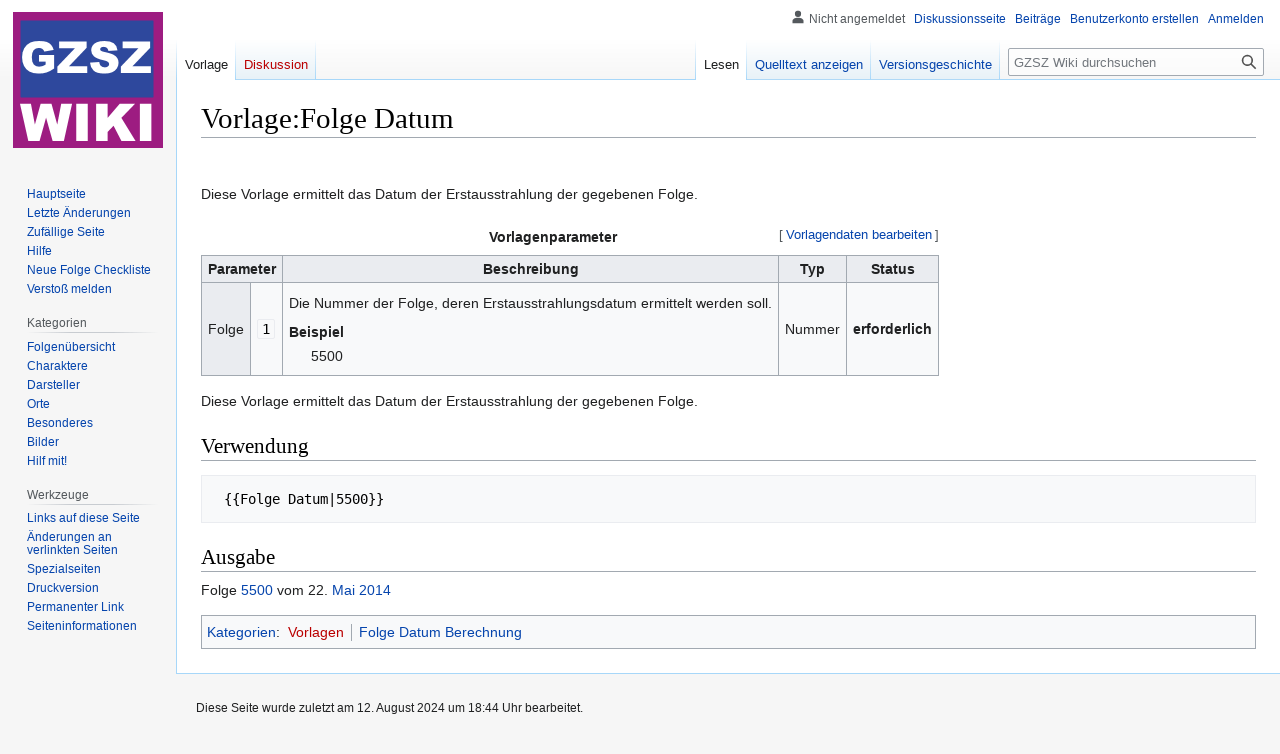

--- FILE ---
content_type: text/html; charset=UTF-8
request_url: https://www.gzsz-wiki.de/wiki/Vorlage:Folge_Datum
body_size: 6497
content:
<!DOCTYPE html>
<html class="client-nojs" lang="de" dir="ltr">
<head>
<meta charset="UTF-8"/>
<title>Vorlage:Folge Datum - GZSZ Wiki | Gute Zeiten, Schlechte Zeiten</title>
<script>document.documentElement.className="client-js";RLCONF={"wgBreakFrames":false,"wgSeparatorTransformTable":[",\t.",".\t,"],"wgDigitTransformTable":["",""],"wgDefaultDateFormat":"dmy","wgMonthNames":["","Januar","Februar","März","April","Mai","Juni","Juli","August","September","Oktober","November","Dezember"],"wgRequestId":"d9fae709da53108243909556","wgCSPNonce":false,"wgCanonicalNamespace":"Template","wgCanonicalSpecialPageName":false,"wgNamespaceNumber":10,"wgPageName":"Vorlage:Folge_Datum","wgTitle":"Folge Datum","wgCurRevisionId":98889,"wgRevisionId":98889,"wgArticleId":8883,"wgIsArticle":true,"wgIsRedirect":false,"wgAction":"view","wgUserName":null,"wgUserGroups":["*"],"wgCategories":["Vorlagen","Folge Datum Berechnung"],"wgPageContentLanguage":"de","wgPageContentModel":"wikitext","wgRelevantPageName":"Vorlage:Folge_Datum","wgRelevantArticleId":8883,"wgIsProbablyEditable":false,"wgRelevantPageIsProbablyEditable":false,"wgRestrictionEdit":["sysop"],"wgRestrictionMove":["sysop"],
"wgVisualEditor":{"pageLanguageCode":"de","pageLanguageDir":"ltr","pageVariantFallbacks":"de"},"wgMFDisplayWikibaseDescriptions":{"search":false,"watchlist":false,"tagline":false},"wgVector2022PreviewPages":[],"wgEditSubmitButtonLabelPublish":false};RLSTATE={"site.styles":"ready","user.styles":"ready","user":"ready","user.options":"loading","ext.templateData":"ready","ext.templateData.images":"ready","jquery.tablesorter.styles":"ready","oojs-ui-core.styles":"ready","oojs-ui.styles.indicators":"ready","mediawiki.widgets.styles":"ready","oojs-ui-core.icons":"ready","skins.vector.styles.legacy":"ready","ext.visualEditor.desktopArticleTarget.noscript":"ready"};RLPAGEMODULES=["jquery.tablesorter","site","mediawiki.page.ready","skins.vector.legacy.js","ext.visualEditor.desktopArticleTarget.init","ext.visualEditor.targetLoader"];</script>
<script>(RLQ=window.RLQ||[]).push(function(){mw.loader.implement("user.options@12s5i",function($,jQuery,require,module){mw.user.tokens.set({"patrolToken":"+\\","watchToken":"+\\","csrfToken":"+\\"});});});</script>
<link rel="stylesheet" href="/load.php?lang=de&amp;modules=ext.templateData%7Cext.templateData.images%7Cext.visualEditor.desktopArticleTarget.noscript%7Cjquery.tablesorter.styles%7Cmediawiki.widgets.styles%7Coojs-ui-core.icons%2Cstyles%7Coojs-ui.styles.indicators%7Cskins.vector.styles.legacy&amp;only=styles&amp;skin=vector"/>
<script async="" src="/load.php?lang=de&amp;modules=startup&amp;only=scripts&amp;raw=1&amp;skin=vector"></script>
<meta name="ResourceLoaderDynamicStyles" content=""/>
<link rel="stylesheet" href="/load.php?lang=de&amp;modules=site.styles&amp;only=styles&amp;skin=vector"/>
<meta name="generator" content="MediaWiki 1.40.0"/>
<meta name="robots" content="max-image-preview:standard"/>
<meta name="format-detection" content="telephone=no"/>
<meta name="twitter:card" content="summary_large_image"/>
<meta name="viewport" content="width=1000"/>
<link rel="icon" href="/favicon.ico"/>
<link rel="search" type="application/opensearchdescription+xml" href="/opensearch_desc.php" title="GZSZ Wiki (de)"/>
<link rel="EditURI" type="application/rsd+xml" href="https://gzsz-wiki.de/api.php?action=rsd"/>
<link rel="canonical" href="https://gzsz-wiki.de/wiki/Vorlage:Folge_Datum"/>
<link rel="license" href="/wiki/GZSZ_Wiki:Urheberrecht"/>
<link rel="alternate" type="application/atom+xml" title="Atom-Feed für „GZSZ Wiki“" href="/index.php?title=Spezial:Letzte_%C3%84nderungen&amp;feed=atom"/>
<meta property="og:title" content="Vorlage:Folge Datum"/>
<meta property="og:site_name" content="GZSZ Wiki"/>
<meta property="og:url" content="https://gzsz-wiki.de/wiki/Vorlage:Folge_Datum"/>
<meta property="og:image" content="https://gzsz-wiki.de/images/gzsz.png"/>
<meta property="article:modified_time" content="2024-08-12T17:44:01Z"/>
<meta property="article:published_time" content="2024-08-12T17:44:01Z"/>
<script type="application/ld+json">{"@context":"http:\/\/schema.org","@type":"Article","name":"Vorlage:Folge Datum - GZSZ Wiki | Gute Zeiten, Schlechte Zeiten","headline":"Vorlage:Folge Datum - GZSZ Wiki | Gute Zeiten, Schlechte Zeiten","mainEntityOfPage":"<span class=\"mw-page-title-namespace\">Vorlage<\/span><span class=\"mw-page-title-separator\">:<\/span><span class=\"mw-page-title-main\">Folge Datum<\/span>","identifier":"https:\/\/gzsz-wiki.de\/wiki\/Vorlage:Folge_Datum","url":"https:\/\/gzsz-wiki.de\/wiki\/Vorlage:Folge_Datum","dateModified":"2024-08-12T17:44:01Z","datePublished":"2024-08-12T17:44:01Z","image":{"@type":"ImageObject","url":"https:\/\/gzsz-wiki.de\/images\/gzsz.png"},"author":{"@type":"Organization","name":"GZSZ Wiki","url":"https:\/\/gzsz-wiki.de","logo":{"@type":"ImageObject","url":"https:\/\/gzsz-wiki.de\/images\/gzsz.png","caption":"GZSZ Wiki"}},"publisher":{"@type":"Organization","name":"GZSZ Wiki","url":"https:\/\/gzsz-wiki.de","logo":{"@type":"ImageObject","url":"https:\/\/gzsz-wiki.de\/images\/gzsz.png","caption":"GZSZ Wiki"}},"potentialAction":{"@type":"SearchAction","target":"https:\/\/gzsz-wiki.de\/index.php?title=Spezial:Search&search={search_term}","query-input":"required name=search_term"}}</script>
</head>
<body class="skin-vector-legacy mediawiki ltr sitedir-ltr mw-hide-empty-elt ns-10 ns-subject page-Vorlage_Folge_Datum rootpage-Vorlage_Folge_Datum skin-vector action-view"><div id="mw-page-base" class="noprint"></div>
<div id="mw-head-base" class="noprint"></div>
<div id="content" class="mw-body" role="main">
	<a id="top"></a>
	<div id="siteNotice"></div>
	<div class="mw-indicators">
	</div>
	<h1 id="firstHeading" class="firstHeading mw-first-heading"><span class="mw-page-title-namespace">Vorlage</span><span class="mw-page-title-separator">:</span><span class="mw-page-title-main">Folge Datum</span></h1>
	<div id="bodyContent" class="vector-body">
		<div id="siteSub" class="noprint">Aus GZSZ Wiki</div>
		<div id="contentSub"><div id="mw-content-subtitle"></div></div>
		<div id="contentSub2"></div>
		
		<div id="jump-to-nav"></div>
		<a class="mw-jump-link" href="#mw-head">Zur Navigation springen</a>
		<a class="mw-jump-link" href="#searchInput">Zur Suche springen</a>
		<div id="mw-content-text" class="mw-body-content mw-content-ltr" lang="de" dir="ltr"><div class="mw-parser-output"><p><br />
</p>
<section class="mw-templatedata-doc-wrap"><header><p class="mw-templatedata-doc-desc">Diese Vorlage ermittelt das Datum der Erstausstrahlung der gegebenen Folge.</p></header><table class="wikitable mw-templatedata-doc-params"><caption><span class="mw-editsection-like"><span class="mw-editsection-bracket">[</span><a href="/index.php?title=Vorlage:Folge_Datum&amp;action=edit&amp;templatedata=edit" title="Vorlage:Folge Datum">Vorlagendaten bearbeiten</a><span class="mw-editsection-bracket">]</span></span><p class="mw-templatedata-caption">Vorlagenparameter</p></caption><thead><tr><th colspan="2">Parameter</th><th>Beschreibung</th><th>Typ</th><th>Status</th></tr></thead><tbody><tr><th>Folge</th><td class="mw-templatedata-doc-param-name"><code>1</code></td><td><p>Die Nummer der Folge, deren Erstausstrahlungsdatum ermittelt werden soll.</p><dl><dt>Beispiel</dt><dd>5500</dd></dl></td><td class="mw-templatedata-doc-param-type">Nummer</td><td class="mw-templatedata-doc-param-status-required" data-sort-value="2">erforderlich</td></tr></tbody></table></section>
<p>Diese Vorlage ermittelt das Datum der Erstausstrahlung der gegebenen Folge.
</p>
<h2><span class="mw-headline" id="Verwendung">Verwendung</span></h2>
<pre> {{Folge Datum|5500}}
</pre>
<h2><span class="mw-headline" id="Ausgabe">Ausgabe</span></h2>
<p>Folge <a href="/wiki/5500" title="5500">5500</a> vom 22. <a href="/wiki/Mai_2014" class="mw-redirect" title="Mai 2014">Mai 2014</a>
</p>
<!-- 
NewPP limit report
Cached time: 20260120185855
Cache expiry: 86400
Reduced expiry: false
Complications: [vary‐revision‐sha1, no‐toc‐conversion]
CPU time usage: 0.044 seconds
Real time usage: 0.221 seconds
Preprocessor visited node count: 46/1000000
Post‐expand include size: 179/2097152 bytes
Template argument size: 34/2097152 bytes
Highest expansion depth: 8/100
Expensive parser function count: 0/100
Unstrip recursion depth: 0/20
Unstrip post‐expand size: 884/5000000 bytes
-->
<!--
Transclusion expansion time report (%,ms,calls,template)
100.00%   71.389      1 Vorlage:Folge_Datum
100.00%   71.389      1 -total
 74.15%   52.936      1 Vorlage:Folge_Datum_55
 54.86%   39.165      1 Vorlage:Folge_Datum_Text
-->
</div>
<div class="printfooter" data-nosnippet="">Abgerufen von „<a dir="ltr" href="https://gzsz-wiki.de/index.php?title=Vorlage:Folge_Datum&amp;oldid=98889">https://gzsz-wiki.de/index.php?title=Vorlage:Folge_Datum&amp;oldid=98889</a>“</div></div>
		<div id="catlinks" class="catlinks" data-mw="interface"><div id="mw-normal-catlinks" class="mw-normal-catlinks"><a href="/wiki/Spezial:Kategorien" title="Spezial:Kategorien">Kategorien</a>: <ul><li><a href="/index.php?title=Kategorie:Vorlagen&amp;action=edit&amp;redlink=1" class="new" title="Kategorie:Vorlagen (Seite nicht vorhanden)">Vorlagen</a></li><li><a href="/wiki/Kategorie:Folge_Datum_Berechnung" title="Kategorie:Folge Datum Berechnung">Folge Datum Berechnung</a></li></ul></div></div>
	</div>
</div>

<div id="mw-navigation">
	<h2>Navigationsmenü</h2>
	<div id="mw-head">
		
<nav id="p-personal" class="vector-menu mw-portlet mw-portlet-personal vector-user-menu-legacy" aria-labelledby="p-personal-label" role="navigation"  >
	<h3
		id="p-personal-label"
		
		class="vector-menu-heading "
	>
		<span class="vector-menu-heading-label">Meine Werkzeuge</span>
	</h3>
	<div class="vector-menu-content">
		
		<ul class="vector-menu-content-list"><li id="pt-anonuserpage" class="mw-list-item"><span title="Benutzerseite der IP-Adresse, von der aus du Änderungen durchführst">Nicht angemeldet</span></li><li id="pt-anontalk" class="mw-list-item"><a href="/wiki/Spezial:Meine_Diskussionsseite" title="Diskussion über Änderungen von dieser IP-Adresse [n]" accesskey="n"><span>Diskussionsseite</span></a></li><li id="pt-anoncontribs" class="mw-list-item"><a href="/wiki/Spezial:Meine_Beitr%C3%A4ge" title="Eine Liste der Bearbeitungen, die von dieser IP-Adresse gemacht wurden [y]" accesskey="y"><span>Beiträge</span></a></li><li id="pt-createaccount" class="mw-list-item"><a href="/index.php?title=Spezial:Benutzerkonto_anlegen&amp;returnto=Vorlage%3AFolge+Datum" title="Wir ermutigen dich dazu, ein Benutzerkonto zu erstellen und dich anzumelden. Es ist jedoch nicht zwingend erforderlich."><span>Benutzerkonto erstellen</span></a></li><li id="pt-login" class="mw-list-item"><a href="/index.php?title=Spezial:Anmelden&amp;returnto=Vorlage%3AFolge+Datum" title="Sich anzumelden wird gerne gesehen, ist jedoch nicht zwingend erforderlich. [o]" accesskey="o"><span>Anmelden</span></a></li></ul>
		
	</div>
</nav>

		<div id="left-navigation">
			
<nav id="p-namespaces" class="vector-menu mw-portlet mw-portlet-namespaces vector-menu-tabs vector-menu-tabs-legacy" aria-labelledby="p-namespaces-label" role="navigation"  >
	<h3
		id="p-namespaces-label"
		
		class="vector-menu-heading "
	>
		<span class="vector-menu-heading-label">Namensräume</span>
	</h3>
	<div class="vector-menu-content">
		
		<ul class="vector-menu-content-list"><li id="ca-nstab-template" class="selected mw-list-item"><a href="/wiki/Vorlage:Folge_Datum" title="Vorlage anzeigen [c]" accesskey="c"><span>Vorlage</span></a></li><li id="ca-talk" class="new mw-list-item"><a href="/index.php?title=Vorlage_Diskussion:Folge_Datum&amp;action=edit&amp;redlink=1" rel="discussion" title="Diskussion zum Seiteninhalt (Seite nicht vorhanden) [t]" accesskey="t"><span>Diskussion</span></a></li></ul>
		
	</div>
</nav>

			
<nav id="p-variants" class="vector-menu mw-portlet mw-portlet-variants emptyPortlet vector-menu-dropdown" aria-labelledby="p-variants-label" role="navigation"  >
	<input type="checkbox"
		id="p-variants-checkbox"
		role="button"
		aria-haspopup="true"
		data-event-name="ui.dropdown-p-variants"
		class="vector-menu-checkbox"
		aria-labelledby="p-variants-label"
	/>
	<label
		id="p-variants-label"
		 aria-label="Sprachvariante ändern"
		class="vector-menu-heading "
	>
		<span class="vector-menu-heading-label">Deutsch</span>
	</label>
	<div class="vector-menu-content">
		
		<ul class="vector-menu-content-list"></ul>
		
	</div>
</nav>

		</div>
		<div id="right-navigation">
			
<nav id="p-views" class="vector-menu mw-portlet mw-portlet-views vector-menu-tabs vector-menu-tabs-legacy" aria-labelledby="p-views-label" role="navigation"  >
	<h3
		id="p-views-label"
		
		class="vector-menu-heading "
	>
		<span class="vector-menu-heading-label">Ansichten</span>
	</h3>
	<div class="vector-menu-content">
		
		<ul class="vector-menu-content-list"><li id="ca-view" class="selected mw-list-item"><a href="/wiki/Vorlage:Folge_Datum"><span>Lesen</span></a></li><li id="ca-viewsource" class="mw-list-item"><a href="/index.php?title=Vorlage:Folge_Datum&amp;action=edit" title="Diese Seite ist geschützt. Ihr Quelltext kann dennoch angesehen und kopiert werden. [e]" accesskey="e"><span>Quelltext anzeigen</span></a></li><li id="ca-history" class="mw-list-item"><a href="/index.php?title=Vorlage:Folge_Datum&amp;action=history" title="Frühere Versionen dieser Seite [h]" accesskey="h"><span>Versionsgeschichte</span></a></li></ul>
		
	</div>
</nav>

			
<nav id="p-cactions" class="vector-menu mw-portlet mw-portlet-cactions emptyPortlet vector-menu-dropdown" aria-labelledby="p-cactions-label" role="navigation"  title="Weitere Optionen" >
	<input type="checkbox"
		id="p-cactions-checkbox"
		role="button"
		aria-haspopup="true"
		data-event-name="ui.dropdown-p-cactions"
		class="vector-menu-checkbox"
		aria-labelledby="p-cactions-label"
	/>
	<label
		id="p-cactions-label"
		
		class="vector-menu-heading "
	>
		<span class="vector-menu-heading-label">Weitere</span>
	</label>
	<div class="vector-menu-content">
		
		<ul class="vector-menu-content-list"></ul>
		
	</div>
</nav>

			
<div id="p-search" role="search" class="vector-search-box-vue  vector-search-box-show-thumbnail vector-search-box-auto-expand-width vector-search-box">
	<div>
		<form action="/index.php" id="searchform"
			class="vector-search-box-form">
			<div id="simpleSearch"
				class="vector-search-box-inner"
				 data-search-loc="header-navigation">
				<input class="vector-search-box-input"
					 type="search" name="search" placeholder="GZSZ Wiki durchsuchen" aria-label="GZSZ Wiki durchsuchen" autocapitalize="sentences" title="GZSZ Wiki durchsuchen [f]" accesskey="f" id="searchInput"
				>
				<input type="hidden" name="title" value="Spezial:Suche">
				<input id="mw-searchButton"
					 class="searchButton mw-fallbackSearchButton" type="submit" name="fulltext" title="Suche nach Seiten, die diesen Text enthalten" value="Suchen">
				<input id="searchButton"
					 class="searchButton" type="submit" name="go" title="Gehe direkt zu der Seite mit genau diesem Namen, falls sie vorhanden ist." value="Seite">
			</div>
		</form>
	</div>
</div>

		</div>
	</div>
	
<div id="mw-panel" class="vector-legacy-sidebar">
	<div id="p-logo" role="banner">
		<a class="mw-wiki-logo" href="/wiki/Hauptseite"
			title="Hauptseite"></a>
	</div>
	
<nav id="p-navigation" class="vector-menu mw-portlet mw-portlet-navigation vector-menu-portal portal" aria-labelledby="p-navigation-label" role="navigation"  >
	<h3
		id="p-navigation-label"
		
		class="vector-menu-heading "
	>
		<span class="vector-menu-heading-label">Navigation</span>
	</h3>
	<div class="vector-menu-content">
		
		<ul class="vector-menu-content-list"><li id="n-mainpage" class="mw-list-item"><a href="/wiki/Hauptseite" title="Hauptseite anzeigen [z]" accesskey="z"><span>Hauptseite</span></a></li><li id="n-recentchanges" class="mw-list-item"><a href="/wiki/Spezial:Letzte_%C3%84nderungen" title="Liste der letzten Änderungen in diesem Wiki [r]" accesskey="r"><span>Letzte Änderungen</span></a></li><li id="n-randompage" class="mw-list-item"><a href="/wiki/Spezial:Zuf%C3%A4llige_Seite" title="Zufällige Seite aufrufen [x]" accesskey="x"><span>Zufällige Seite</span></a></li><li id="n-Hilfe" class="mw-list-item"><a href="/wiki/Hilfe"><span>Hilfe</span></a></li><li id="n-Neue-Folge-Checkliste" class="mw-list-item"><a href="/wiki/Neue_Folge_Checkliste"><span>Neue Folge Checkliste</span></a></li><li id="n-Verstoß-melden" class="mw-list-item"><a href="/wiki/GZSZ_Wiki:Versto%C3%9F_melden"><span>Verstoß melden</span></a></li></ul>
		
	</div>
</nav>

	
<nav id="p-Kategorien" class="vector-menu mw-portlet mw-portlet-Kategorien vector-menu-portal portal" aria-labelledby="p-Kategorien-label" role="navigation"  >
	<h3
		id="p-Kategorien-label"
		
		class="vector-menu-heading "
	>
		<span class="vector-menu-heading-label">Kategorien</span>
	</h3>
	<div class="vector-menu-content">
		
		<ul class="vector-menu-content-list"><li id="n-Folgenübersicht" class="mw-list-item"><a href="/wiki/Kategorie:Chronik"><span>Folgenübersicht</span></a></li><li id="n-Charaktere" class="mw-list-item"><a href="/wiki/Kategorie:Charaktere"><span>Charaktere</span></a></li><li id="n-Darsteller" class="mw-list-item"><a href="/wiki/Kategorie:Darsteller"><span>Darsteller</span></a></li><li id="n-Orte" class="mw-list-item"><a href="/wiki/Kategorie:Orte"><span>Orte</span></a></li><li id="n-Besonderes" class="mw-list-item"><a href="/wiki/Kategorie:Besonderes"><span>Besonderes</span></a></li><li id="n-Bilder" class="mw-list-item"><a href="/wiki/Kategorie:Bilder"><span>Bilder</span></a></li><li id="n-Hilf-mit!" class="mw-list-item"><a href="/wiki/Kategorie:Hilf_mit!"><span>Hilf mit!</span></a></li></ul>
		
	</div>
</nav>

<nav id="p-tb" class="vector-menu mw-portlet mw-portlet-tb vector-menu-portal portal" aria-labelledby="p-tb-label" role="navigation"  >
	<h3
		id="p-tb-label"
		
		class="vector-menu-heading "
	>
		<span class="vector-menu-heading-label">Werkzeuge</span>
	</h3>
	<div class="vector-menu-content">
		
		<ul class="vector-menu-content-list"><li id="t-whatlinkshere" class="mw-list-item"><a href="/wiki/Spezial:Linkliste/Vorlage:Folge_Datum" title="Liste aller Seiten, die hierher verlinken [j]" accesskey="j"><span>Links auf diese Seite</span></a></li><li id="t-recentchangeslinked" class="mw-list-item"><a href="/wiki/Spezial:%C3%84nderungen_an_verlinkten_Seiten/Vorlage:Folge_Datum" rel="nofollow" title="Letzte Änderungen an Seiten, die von hier verlinkt sind [k]" accesskey="k"><span>Änderungen an verlinkten Seiten</span></a></li><li id="t-specialpages" class="mw-list-item"><a href="/wiki/Spezial:Spezialseiten" title="Liste aller Spezialseiten [q]" accesskey="q"><span>Spezialseiten</span></a></li><li id="t-print" class="mw-list-item"><a href="javascript:print();" rel="alternate" title="Druckansicht dieser Seite [p]" accesskey="p"><span>Druckversion</span></a></li><li id="t-permalink" class="mw-list-item"><a href="/index.php?title=Vorlage:Folge_Datum&amp;oldid=98889" title="Dauerhafter Link zu dieser Seitenversion"><span>Permanenter Link</span></a></li><li id="t-info" class="mw-list-item"><a href="/index.php?title=Vorlage:Folge_Datum&amp;action=info" title="Weitere Informationen über diese Seite"><span>Seiten­informationen</span></a></li></ul>
		
	</div>
</nav>

	
</div>

</div>

<footer id="footer" class="mw-footer" role="contentinfo" >
	<ul id="footer-info">
	<li id="footer-info-lastmod"> Diese Seite wurde zuletzt am 12. August 2024 um 18:44 Uhr bearbeitet.</li>
	<li id="footer-info-copyright">Der Inhalt ist verfügbar unter der Lizenz <a href="/wiki/GZSZ_Wiki:Urheberrecht" title="GZSZ Wiki:Urheberrecht">GZSZ-Wiki Lizenz</a>, sofern nicht anders angegeben.</li>
</ul>

	<ul id="footer-places">
	<li id="footer-places-privacy"><a href="/wiki/GZSZ_Wiki:Datenschutz">Datenschutz</a></li>
	<li id="footer-places-about"><a href="/wiki/GZSZ_Wiki:%C3%9Cber_GZSZ_Wiki">Über GZSZ Wiki</a></li>
	<li id="footer-places-disclaimers"><a href="/wiki/GZSZ_Wiki:Impressum">Haftungsausschluss</a></li>
	<li id="footer-places-tierelexikon"><a href="https://tiere-a-bis-z.de/">Das Tierlexikon</a></li>
	<li id="footer-places-schwangerschaft"><a href="https://domo-arigato.de/buecher/schwangerschaft/index.html">Ratgeber: Schwangerschaft - Woche für Woche</a></li>
	<li id="footer-places-mobileview"><a href="https://gzsz-wiki.de/index.php?title=Vorlage:Folge_Datum&amp;mobileaction=toggle_view_mobile" class="noprint stopMobileRedirectToggle">Mobile Ansicht</a></li>
</ul>

	<ul id="footer-icons" class="noprint">
	<li id="footer-poweredbyico"><a href="https://www.mediawiki.org/"><img src="/resources/assets/poweredby_mediawiki_88x31.png" alt="Powered by MediaWiki" srcset="/resources/assets/poweredby_mediawiki_132x47.png 1.5x, /resources/assets/poweredby_mediawiki_176x62.png 2x" width="88" height="31" loading="lazy"/></a></li>
</ul>

</footer>

<script src="https://www.googletagmanager.com/gtag/js?id=UA-2858541-1" async=""></script><script>
window.dataLayer = window.dataLayer || [];

function gtag(){dataLayer.push(arguments);}
gtag('js', new Date());
gtag('config', 'UA-2858541-1', {});
</script>

<script>(RLQ=window.RLQ||[]).push(function(){mw.config.set({"wgBackendResponseTime":3632,"wgPageParseReport":{"limitreport":{"cputime":"0.044","walltime":"0.221","ppvisitednodes":{"value":46,"limit":1000000},"postexpandincludesize":{"value":179,"limit":2097152},"templateargumentsize":{"value":34,"limit":2097152},"expansiondepth":{"value":8,"limit":100},"expensivefunctioncount":{"value":0,"limit":100},"unstrip-depth":{"value":0,"limit":20},"unstrip-size":{"value":884,"limit":5000000},"timingprofile":["100.00%   71.389      1 Vorlage:Folge_Datum","100.00%   71.389      1 -total"," 74.15%   52.936      1 Vorlage:Folge_Datum_55"," 54.86%   39.165      1 Vorlage:Folge_Datum_Text"]},"cachereport":{"timestamp":"20260120185855","ttl":86400,"transientcontent":false}}});});</script>
</body>
</html>

--- FILE ---
content_type: text/javascript; charset=utf-8
request_url: https://www.gzsz-wiki.de/load.php?lang=de&modules=startup&only=scripts&raw=1&skin=vector
body_size: 38683
content:
function isCompatible(ua){return!!((function(){'use strict';return!this&&Function.prototype.bind;}())&&'querySelector'in document&&'localStorage'in window&&!ua.match(/MSIE 10|NetFront|Opera Mini|S40OviBrowser|MeeGo|Android.+Glass|^Mozilla\/5\.0 .+ Gecko\/$|googleweblight|PLAYSTATION|PlayStation/));}if(!isCompatible(navigator.userAgent)){document.documentElement.className=document.documentElement.className.replace(/(^|\s)client-js(\s|$)/,'$1client-nojs$2');while(window.NORLQ&&NORLQ[0]){NORLQ.shift()();}NORLQ={push:function(fn){fn();}};RLQ={push:function(){}};}else{if(window.performance&&performance.mark){performance.mark('mwStartup');}(function(){'use strict';var con=window.console;function logError(topic,data){var e=data.exception;var msg=(e?'Exception':'Error')+' in '+data.source+(data.module?' in module '+data.module:'')+(e?':':'.');con.log(msg);if(e){con.warn(e);}}function Map(){this.values=Object.create(null);}Map.prototype={constructor:Map,get:function(selection,fallback){if(
arguments.length<2){fallback=null;}if(typeof selection==='string'){return selection in this.values?this.values[selection]:fallback;}var results;if(Array.isArray(selection)){results={};for(var i=0;i<selection.length;i++){if(typeof selection[i]==='string'){results[selection[i]]=selection[i]in this.values?this.values[selection[i]]:fallback;}}return results;}if(selection===undefined){results={};for(var key in this.values){results[key]=this.values[key];}return results;}return fallback;},set:function(selection,value){if(arguments.length>1){if(typeof selection==='string'){this.values[selection]=value;return true;}}else if(typeof selection==='object'){for(var key in selection){this.values[key]=selection[key];}return true;}return false;},exists:function(selection){return typeof selection==='string'&&selection in this.values;}};var log=function(){};log.warn=Function.prototype.bind.call(con.warn,con);var mw={now:function(){var perf=window.performance;var navStart=perf&&perf.timing&&perf.timing.
navigationStart;mw.now=navStart&&perf.now?function(){return navStart+perf.now();}:Date.now;return mw.now();},trackQueue:[],track:function(topic,data){mw.trackQueue.push({topic:topic,data:data});},trackError:function(topic,data){mw.track(topic,data);logError(topic,data);},Map:Map,config:new Map(),messages:new Map(),templates:new Map(),log:log};window.mw=window.mediaWiki=mw;}());(function(){'use strict';var StringSet,store,hasOwn=Object.hasOwnProperty;function defineFallbacks(){StringSet=window.Set||function(){var set=Object.create(null);return{add:function(value){set[value]=true;},has:function(value){return value in set;}};};}defineFallbacks();function fnv132(str){var hash=0x811C9DC5;for(var i=0;i<str.length;i++){hash+=(hash<<1)+(hash<<4)+(hash<<7)+(hash<<8)+(hash<<24);hash^=str.charCodeAt(i);}hash=(hash>>>0).toString(36).slice(0,5);while(hash.length<5){hash='0'+hash;}return hash;}var isES6Supported=typeof Promise==='function'&&Promise.prototype.finally&&/./g.flags==='g'&&(function(){
try{new Function('(a = 0) => a');return true;}catch(e){return false;}}());var registry=Object.create(null),sources=Object.create(null),handlingPendingRequests=false,pendingRequests=[],queue=[],jobs=[],willPropagate=false,errorModules=[],baseModules=["jquery","mediawiki.base"],marker=document.querySelector('meta[name="ResourceLoaderDynamicStyles"]'),lastCssBuffer,rAF=window.requestAnimationFrame||setTimeout;function addToHead(el,nextNode){if(nextNode&&nextNode.parentNode){nextNode.parentNode.insertBefore(el,nextNode);}else{document.head.appendChild(el);}}function newStyleTag(text,nextNode){var el=document.createElement('style');el.appendChild(document.createTextNode(text));addToHead(el,nextNode);return el;}function flushCssBuffer(cssBuffer){if(cssBuffer===lastCssBuffer){lastCssBuffer=null;}newStyleTag(cssBuffer.cssText,marker);for(var i=0;i<cssBuffer.callbacks.length;i++){cssBuffer.callbacks[i]();}}function addEmbeddedCSS(cssText,callback){if(!lastCssBuffer||cssText.slice(0,7)===
'@import'){lastCssBuffer={cssText:'',callbacks:[]};rAF(flushCssBuffer.bind(null,lastCssBuffer));}lastCssBuffer.cssText+='\n'+cssText;lastCssBuffer.callbacks.push(callback);}function getCombinedVersion(modules){var hashes=modules.reduce(function(result,module){return result+registry[module].version;},'');return fnv132(hashes);}function allReady(modules){for(var i=0;i<modules.length;i++){if(mw.loader.getState(modules[i])!=='ready'){return false;}}return true;}function allWithImplicitReady(module){return allReady(registry[module].dependencies)&&(baseModules.indexOf(module)!==-1||allReady(baseModules));}function anyFailed(modules){for(var i=0;i<modules.length;i++){var state=mw.loader.getState(modules[i]);if(state==='error'||state==='missing'){return modules[i];}}return false;}function doPropagation(){var didPropagate=true;var module;while(didPropagate){didPropagate=false;while(errorModules.length){var errorModule=errorModules.shift(),baseModuleError=baseModules.indexOf(errorModule)!==-1;
for(module in registry){if(registry[module].state!=='error'&&registry[module].state!=='missing'){if(baseModuleError&&baseModules.indexOf(module)===-1){registry[module].state='error';didPropagate=true;}else if(registry[module].dependencies.indexOf(errorModule)!==-1){registry[module].state='error';errorModules.push(module);didPropagate=true;}}}}for(module in registry){if(registry[module].state==='loaded'&&allWithImplicitReady(module)){execute(module);didPropagate=true;}}for(var i=0;i<jobs.length;i++){var job=jobs[i];var failed=anyFailed(job.dependencies);if(failed!==false||allReady(job.dependencies)){jobs.splice(i,1);i-=1;try{if(failed!==false&&job.error){job.error(new Error('Failed dependency: '+failed),job.dependencies);}else if(failed===false&&job.ready){job.ready();}}catch(e){mw.trackError('resourceloader.exception',{exception:e,source:'load-callback'});}didPropagate=true;}}}willPropagate=false;}function setAndPropagate(module,state){registry[module].state=state;if(state==='ready'){
store.add(module);}else if(state==='error'||state==='missing'){errorModules.push(module);}else if(state!=='loaded'){return;}if(willPropagate){return;}willPropagate=true;mw.requestIdleCallback(doPropagation,{timeout:1});}function sortDependencies(module,resolved,unresolved){if(!(module in registry)){throw new Error('Unknown module: '+module);}if(typeof registry[module].skip==='string'){var skip=(new Function(registry[module].skip)());registry[module].skip=!!skip;if(skip){registry[module].dependencies=[];setAndPropagate(module,'ready');return;}}if(!unresolved){unresolved=new StringSet();}var deps=registry[module].dependencies;unresolved.add(module);for(var i=0;i<deps.length;i++){if(resolved.indexOf(deps[i])===-1){if(unresolved.has(deps[i])){throw new Error('Circular reference detected: '+module+' -> '+deps[i]);}sortDependencies(deps[i],resolved,unresolved);}}resolved.push(module);}function resolve(modules){var resolved=baseModules.slice();for(var i=0;i<modules.length;i++){
sortDependencies(modules[i],resolved);}return resolved;}function resolveStubbornly(modules){var resolved=baseModules.slice();for(var i=0;i<modules.length;i++){var saved=resolved.slice();try{sortDependencies(modules[i],resolved);}catch(err){resolved=saved;mw.log.warn('Skipped unavailable module '+modules[i]);if(modules[i]in registry){mw.trackError('resourceloader.exception',{exception:err,source:'resolve'});}}}return resolved;}function resolveRelativePath(relativePath,basePath){var relParts=relativePath.match(/^((?:\.\.?\/)+)(.*)$/);if(!relParts){return null;}var baseDirParts=basePath.split('/');baseDirParts.pop();var prefixes=relParts[1].split('/');prefixes.pop();var prefix;while((prefix=prefixes.pop())!==undefined){if(prefix==='..'){baseDirParts.pop();}}return(baseDirParts.length?baseDirParts.join('/')+'/':'')+relParts[2];}function makeRequireFunction(moduleObj,basePath){return function require(moduleName){var fileName=resolveRelativePath(moduleName,basePath);if(fileName===null){
return mw.loader.require(moduleName);}if(hasOwn.call(moduleObj.packageExports,fileName)){return moduleObj.packageExports[fileName];}var scriptFiles=moduleObj.script.files;if(!hasOwn.call(scriptFiles,fileName)){throw new Error('Cannot require undefined file '+fileName);}var result,fileContent=scriptFiles[fileName];if(typeof fileContent==='function'){var moduleParam={exports:{}};fileContent(makeRequireFunction(moduleObj,fileName),moduleParam,moduleParam.exports);result=moduleParam.exports;}else{result=fileContent;}moduleObj.packageExports[fileName]=result;return result;};}function addScript(src,callback){var script=document.createElement('script');script.src=src;script.onload=script.onerror=function(){if(script.parentNode){script.parentNode.removeChild(script);}if(callback){callback();callback=null;}};document.head.appendChild(script);return script;}function queueModuleScript(src,moduleName,callback){pendingRequests.push(function(){if(moduleName!=='jquery'){window.require=mw.loader.
require;window.module=registry[moduleName].module;}addScript(src,function(){delete window.module;callback();if(pendingRequests[0]){pendingRequests.shift()();}else{handlingPendingRequests=false;}});});if(!handlingPendingRequests&&pendingRequests[0]){handlingPendingRequests=true;pendingRequests.shift()();}}function addLink(url,media,nextNode){var el=document.createElement('link');el.rel='stylesheet';if(media){el.media=media;}el.href=url;addToHead(el,nextNode);return el;}function domEval(code){var script=document.createElement('script');if(mw.config.get('wgCSPNonce')!==false){script.nonce=mw.config.get('wgCSPNonce');}script.text=code;document.head.appendChild(script);script.parentNode.removeChild(script);}function enqueue(dependencies,ready,error){if(allReady(dependencies)){if(ready){ready();}return;}var failed=anyFailed(dependencies);if(failed!==false){if(error){error(new Error('Dependency '+failed+' failed to load'),dependencies);}return;}if(ready||error){jobs.push({dependencies:
dependencies.filter(function(module){var state=registry[module].state;return state==='registered'||state==='loaded'||state==='loading'||state==='executing';}),ready:ready,error:error});}dependencies.forEach(function(module){if(registry[module].state==='registered'&&queue.indexOf(module)===-1){queue.push(module);}});mw.loader.work();}function execute(module){if(registry[module].state!=='loaded'){throw new Error('Module in state "'+registry[module].state+'" may not execute: '+module);}registry[module].state='executing';var runScript=function(){var script=registry[module].script;var markModuleReady=function(){setAndPropagate(module,'ready');};var nestedAddScript=function(arr,offset){if(offset>=arr.length){markModuleReady();return;}queueModuleScript(arr[offset],module,function(){nestedAddScript(arr,offset+1);});};try{if(Array.isArray(script)){nestedAddScript(script,0);}else if(typeof script==='function'){if(module==='jquery'){script();}else{script(window.$,window.$,mw.loader.require,
registry[module].module);}markModuleReady();}else if(typeof script==='object'&&script!==null){var mainScript=script.files[script.main];if(typeof mainScript!=='function'){throw new Error('Main file in module '+module+' must be a function');}mainScript(makeRequireFunction(registry[module],script.main),registry[module].module,registry[module].module.exports);markModuleReady();}else if(typeof script==='string'){domEval(script);markModuleReady();}else{markModuleReady();}}catch(e){setAndPropagate(module,'error');mw.trackError('resourceloader.exception',{exception:e,module:module,source:'module-execute'});}};if(registry[module].messages){mw.messages.set(registry[module].messages);}if(registry[module].templates){mw.templates.set(module,registry[module].templates);}var cssPending=0;var cssHandle=function(){cssPending++;return function(){cssPending--;if(cssPending===0){var runScriptCopy=runScript;runScript=undefined;runScriptCopy();}};};var style=registry[module].style;if(style){if('css'in style
){for(var i=0;i<style.css.length;i++){addEmbeddedCSS(style.css[i],cssHandle());}}if('url'in style){for(var media in style.url){var urls=style.url[media];for(var j=0;j<urls.length;j++){addLink(urls[j],media,marker);}}}}if(module==='user'){var siteDeps;var siteDepErr;try{siteDeps=resolve(['site']);}catch(e){siteDepErr=e;runScript();}if(!siteDepErr){enqueue(siteDeps,runScript,runScript);}}else if(cssPending===0){runScript();}}function sortQuery(o){var sorted={};var list=[];for(var key in o){list.push(key);}list.sort();for(var i=0;i<list.length;i++){sorted[list[i]]=o[list[i]];}return sorted;}function buildModulesString(moduleMap){var str=[];var list=[];var p;function restore(suffix){return p+suffix;}for(var prefix in moduleMap){p=prefix===''?'':prefix+'.';str.push(p+moduleMap[prefix].join(','));list.push.apply(list,moduleMap[prefix].map(restore));}return{str:str.join('|'),list:list};}function makeQueryString(params){var str='';for(var key in params){str+=(str?'&':'')+encodeURIComponent(key
)+'='+encodeURIComponent(params[key]);}return str;}function batchRequest(batch){if(!batch.length){return;}var sourceLoadScript,currReqBase,moduleMap;function doRequest(){var query=Object.create(currReqBase),packed=buildModulesString(moduleMap);query.modules=packed.str;query.version=getCombinedVersion(packed.list);query=sortQuery(query);addScript(sourceLoadScript+'?'+makeQueryString(query));}batch.sort();var reqBase={"lang":"de","skin":"vector"};var splits=Object.create(null);for(var b=0;b<batch.length;b++){var bSource=registry[batch[b]].source;var bGroup=registry[batch[b]].group;if(!splits[bSource]){splits[bSource]=Object.create(null);}if(!splits[bSource][bGroup]){splits[bSource][bGroup]=[];}splits[bSource][bGroup].push(batch[b]);}for(var source in splits){sourceLoadScript=sources[source];for(var group in splits[source]){var modules=splits[source][group];currReqBase=Object.create(reqBase);if(group===0&&mw.config.get('wgUserName')!==null){currReqBase.user=mw.config.get('wgUserName');}
var currReqBaseLength=makeQueryString(currReqBase).length+23;var length=0;moduleMap=Object.create(null);for(var i=0;i<modules.length;i++){var lastDotIndex=modules[i].lastIndexOf('.'),prefix=modules[i].slice(0,Math.max(0,lastDotIndex)),suffix=modules[i].slice(lastDotIndex+1),bytesAdded=moduleMap[prefix]?suffix.length+3:modules[i].length+3;if(length&&length+currReqBaseLength+bytesAdded>mw.loader.maxQueryLength){doRequest();length=0;moduleMap=Object.create(null);}if(!moduleMap[prefix]){moduleMap[prefix]=[];}length+=bytesAdded;moduleMap[prefix].push(suffix);}doRequest();}}}function asyncEval(implementations,cb){if(!implementations.length){return;}mw.requestIdleCallback(function(){try{domEval(implementations.join(';'));}catch(err){cb(err);}});}function getModuleKey(module){return module in registry?(module+'@'+registry[module].version):null;}function splitModuleKey(key){var index=key.lastIndexOf('@');if(index===-1||index===0){return{name:key,version:''};}return{name:key.slice(0,index),
version:key.slice(index+1)};}function registerOne(module,version,dependencies,group,source,skip){if(module in registry){throw new Error('module already registered: '+module);}version=String(version||'');if(version.slice(-1)==='!'){if(!isES6Supported){return;}version=version.slice(0,-1);}registry[module]={module:{exports:{}},packageExports:{},version:version,dependencies:dependencies||[],group:typeof group==='undefined'?null:group,source:typeof source==='string'?source:'local',state:'registered',skip:typeof skip==='string'?skip:null};}mw.loader={moduleRegistry:registry,maxQueryLength:2000,addStyleTag:newStyleTag,addScriptTag:addScript,addLinkTag:addLink,enqueue:enqueue,resolve:resolve,work:function(){store.init();var q=queue.length,storedImplementations=[],storedNames=[],requestNames=[],batch=new StringSet();while(q--){var module=queue[q];if(mw.loader.getState(module)==='registered'&&!batch.has(module)){registry[module].state='loading';batch.add(module);var implementation=store.get(
module);if(implementation){storedImplementations.push(implementation);storedNames.push(module);}else{requestNames.push(module);}}}queue=[];asyncEval(storedImplementations,function(err){store.stats.failed++;store.clear();mw.trackError('resourceloader.exception',{exception:err,source:'store-eval'});var failed=storedNames.filter(function(name){return registry[name].state==='loading';});batchRequest(failed);});batchRequest(requestNames);},addSource:function(ids){for(var id in ids){if(id in sources){throw new Error('source already registered: '+id);}sources[id]=ids[id];}},register:function(modules){if(typeof modules!=='object'){registerOne.apply(null,arguments);return;}function resolveIndex(dep){return typeof dep==='number'?modules[dep][0]:dep;}for(var i=0;i<modules.length;i++){var deps=modules[i][2];if(deps){for(var j=0;j<deps.length;j++){deps[j]=resolveIndex(deps[j]);}}registerOne.apply(null,modules[i]);}},implement:function(module,script,style,messages,templates){var split=splitModuleKey
(module),name=split.name,version=split.version;if(!(name in registry)){mw.loader.register(name);}if(registry[name].script!==undefined){throw new Error('module already implemented: '+name);}if(version){registry[name].version=version;}registry[name].script=script||null;registry[name].style=style||null;registry[name].messages=messages||null;registry[name].templates=templates||null;if(registry[name].state!=='error'&&registry[name].state!=='missing'){setAndPropagate(name,'loaded');}},load:function(modules,type){if(typeof modules==='string'&&/^(https?:)?\/?\//.test(modules)){if(type==='text/css'){addLink(modules);}else if(type==='text/javascript'||type===undefined){addScript(modules);}else{throw new Error('Invalid type '+type);}}else{modules=typeof modules==='string'?[modules]:modules;enqueue(resolveStubbornly(modules));}},state:function(states){for(var module in states){if(!(module in registry)){mw.loader.register(module);}setAndPropagate(module,states[module]);}},getState:function(module){
return module in registry?registry[module].state:null;},require:function(moduleName){if(mw.loader.getState(moduleName)!=='ready'){throw new Error('Module "'+moduleName+'" is not loaded');}return registry[moduleName].module.exports;}};var hasPendingWrites=false;function flushWrites(){store.prune();while(store.queue.length){store.set(store.queue.shift());}try{localStorage.removeItem(store.key);var data=JSON.stringify(store);localStorage.setItem(store.key,data);}catch(e){mw.trackError('resourceloader.exception',{exception:e,source:'store-localstorage-update'});}hasPendingWrites=false;}mw.loader.store=store={enabled:null,items:{},queue:[],stats:{hits:0,misses:0,expired:0,failed:0},toJSON:function(){return{items:store.items,vary:store.vary,asOf:Math.ceil(Date.now()/1e7)};},key:"MediaWikiModuleStore:gzsz_wiki_de",vary:"vector:1:de",init:function(){if(this.enabled===null){this.enabled=false;if(true){this.load();}else{this.clear();}}},load:function(){try{var raw=localStorage.getItem(this.key);
this.enabled=true;var data=JSON.parse(raw);if(data&&data.vary===this.vary&&data.items&&Date.now()<(data.asOf*1e7)+259e7){this.items=data.items;}}catch(e){}},get:function(module){if(this.enabled){var key=getModuleKey(module);if(key in this.items){this.stats.hits++;return this.items[key];}this.stats.misses++;}return false;},add:function(module){if(this.enabled){this.queue.push(module);this.requestUpdate();}},set:function(module){var args,encodedScript,descriptor=registry[module],key=getModuleKey(module);if(key in this.items||!descriptor||descriptor.state!=='ready'||!descriptor.version||descriptor.group===1||descriptor.group===0||[descriptor.script,descriptor.style,descriptor.messages,descriptor.templates].indexOf(undefined)!==-1){return;}try{if(typeof descriptor.script==='function'){encodedScript=String(descriptor.script);}else if(typeof descriptor.script==='object'&&descriptor.script&&!Array.isArray(descriptor.script)){encodedScript='{'+'main:'+JSON.stringify(descriptor.script.main)+','
+'files:{'+Object.keys(descriptor.script.files).map(function(file){var value=descriptor.script.files[file];return JSON.stringify(file)+':'+(typeof value==='function'?value:JSON.stringify(value));}).join(',')+'}}';}else{encodedScript=JSON.stringify(descriptor.script);}args=[JSON.stringify(key),encodedScript,JSON.stringify(descriptor.style),JSON.stringify(descriptor.messages),JSON.stringify(descriptor.templates)];}catch(e){mw.trackError('resourceloader.exception',{exception:e,source:'store-localstorage-json'});return;}var src='mw.loader.implement('+args.join(',')+');';if(src.length>1e5){return;}this.items[key]=src;},prune:function(){for(var key in this.items){if(getModuleKey(splitModuleKey(key).name)!==key){this.stats.expired++;delete this.items[key];}}},clear:function(){this.items={};try{localStorage.removeItem(this.key);}catch(e){}},requestUpdate:function(){if(!hasPendingWrites){hasPendingWrites=true;setTimeout(function(){mw.requestIdleCallback(flushWrites);},2000);}}};}());mw.
requestIdleCallbackInternal=function(callback){setTimeout(function(){var start=mw.now();callback({didTimeout:false,timeRemaining:function(){return Math.max(0,50-(mw.now()-start));}});},1);};mw.requestIdleCallback=window.requestIdleCallback?window.requestIdleCallback.bind(window):mw.requestIdleCallbackInternal;(function(){var queue;mw.loader.addSource({"local":"/load.php"});mw.loader.register([["site","21lu6",[1]],["site.styles","1si3g",[],2],["filepage","1ljys"],["user","1tdkc",[],0],["user.styles","18fec",[],0],["user.options","12s5i",[],1],["mediawiki.skinning.interface","1knru"],["jquery.makeCollapsible.styles","1f38i"],["mediawiki.skinning.content.parsoid","1y700"],["jquery","p9z7x"],["es6-polyfills","1ihgd",[],null,null,"return Array.prototype.find\u0026\u0026Array.prototype.findIndex\u0026\u0026Array.prototype.includes\u0026\u0026typeof Promise==='function'\u0026\u0026Promise.prototype.finally;"],["web2017-polyfills","5cxhc",[10],null,null,
"return'IntersectionObserver'in window\u0026\u0026typeof fetch==='function'\u0026\u0026typeof URL==='function'\u0026\u0026'toJSON'in URL.prototype;"],["mediawiki.base","kpfzl",[9]],["jquery.chosen","fjvzv"],["jquery.client","1jnox"],["jquery.color","1y5ur"],["jquery.confirmable","6benv",[104]],["jquery.cookie","emj1l"],["jquery.form","1djyv"],["jquery.fullscreen","1lanf"],["jquery.highlightText","a2wnf",[80]],["jquery.hoverIntent","1cahm"],["jquery.i18n","1pu0k",[103]],["jquery.lengthLimit","k5zgm",[64]],["jquery.makeCollapsible","1fmso",[7,80]],["jquery.spinner","9br9t",[26]],["jquery.spinner.styles","153wt"],["jquery.suggestions","1g6wh",[20]],["jquery.tablesorter","1feke",[29,105,80]],["jquery.tablesorter.styles","vfgav"],["jquery.textSelection","m1do8",[14]],["jquery.tipsy","1bftu"],["jquery.ui","1awhy"],["moment","1xoso",[101,80]],["vue","eyq5j!"],["@vue/composition-api","scw0q!",[34]],["vuex","1twvy!",[34]],["@wikimedia/codex","1isdg!",[34]],["@wikimedia/codex-search","19x1l!",[
34]],["mediawiki.template","bca94"],["mediawiki.template.mustache","199kg",[39]],["mediawiki.apipretty","wiuwr"],["mediawiki.api","raxm3",[70,104]],["mediawiki.content.json","h3m91"],["mediawiki.confirmCloseWindow","peit4"],["mediawiki.debug","lt46u",[187]],["mediawiki.diff","paqy5"],["mediawiki.diff.styles","yx57w"],["mediawiki.feedback","1krkd",[374,195]],["mediawiki.feedlink","12foc"],["mediawiki.filewarning","1brek",[187,199]],["mediawiki.ForeignApi","6vgsr",[52]],["mediawiki.ForeignApi.core","llzm2",[77,42,184]],["mediawiki.helplink","wjdrt"],["mediawiki.hlist","1eh1m"],["mediawiki.htmlform","1e982",[23,80]],["mediawiki.htmlform.ooui","1m5pb",[187]],["mediawiki.htmlform.styles","ob4wt"],["mediawiki.htmlform.ooui.styles","as95t"],["mediawiki.icon","17xpk"],["mediawiki.inspect","88qa7",[64,80]],["mediawiki.notification","1y7kq",[80,86]],["mediawiki.notification.convertmessagebox","1kd6x",[61]],["mediawiki.notification.convertmessagebox.styles","19vc0"],["mediawiki.String","1vc9s"],[
"mediawiki.pager.styles","eo2ge"],["mediawiki.pager.tablePager","1tupc"],["mediawiki.pulsatingdot","1i1zo"],["mediawiki.searchSuggest","2nnak",[27,42]],["mediawiki.storage","2gicm",[80]],["mediawiki.Title","1cw9f",[64,80]],["mediawiki.Upload","ooev2",[42]],["mediawiki.ForeignUpload","7i3bm",[51,71]],["mediawiki.Upload.Dialog","dtgcq",[74]],["mediawiki.Upload.BookletLayout","hbayn",[71,78,33,190,195,200,201]],["mediawiki.ForeignStructuredUpload.BookletLayout","iv69e",[72,74,108,167,161]],["mediawiki.toc","1jhap",[83]],["mediawiki.Uri","7vjqw",[80]],["mediawiki.user","5mz30",[42,83]],["mediawiki.userSuggest","1hhzv",[27,42]],["mediawiki.util","1haiw",[14,11]],["mediawiki.checkboxtoggle","159pl"],["mediawiki.checkboxtoggle.styles","1b0zv"],["mediawiki.cookie","1ji5x",[17]],["mediawiki.experiments","dhcyy"],["mediawiki.editfont.styles","12q5o"],["mediawiki.visibleTimeout","xcitq"],["mediawiki.action.edit","mstk4",[30,88,42,85,163]],["mediawiki.action.edit.styles","1o953"],[
"mediawiki.action.edit.collapsibleFooter","za3yf",[24,59,69]],["mediawiki.action.edit.preview","k2wp2",[25,114,78]],["mediawiki.action.history","psppn",[24]],["mediawiki.action.history.styles","g8wz5"],["mediawiki.action.protect","u9x9i",[23,187]],["mediawiki.action.view.metadata","j23c7",[99]],["mediawiki.action.view.postEdit","14hie",[104,61,187,206]],["mediawiki.action.view.redirect","iqcjx"],["mediawiki.action.view.redirectPage","1argw"],["mediawiki.action.edit.editWarning","ihdqq",[30,44,104]],["mediawiki.action.view.filepage","9fmxy"],["mediawiki.action.styles","1jp30"],["mediawiki.language","hgyla",[102]],["mediawiki.cldr","w8zqb",[103]],["mediawiki.libs.pluralruleparser","1kwne"],["mediawiki.jqueryMsg","tcxbt",[64,101,80,5]],["mediawiki.language.months","7bcg8",[101]],["mediawiki.language.names","41ki5",[101]],["mediawiki.language.specialCharacters","1gn9f",[101]],["mediawiki.libs.jpegmeta","1h4oh"],["mediawiki.page.gallery","1n4q2",[110,80]],["mediawiki.page.gallery.styles",
"1cbll"],["mediawiki.page.gallery.slideshow","46d4v",[42,190,209,211]],["mediawiki.page.ready","45a5d",[42]],["mediawiki.page.watch.ajax","144by",[42]],["mediawiki.page.preview","ioo6p",[24,30,42,46,47,187]],["mediawiki.page.image.pagination","iyctm",[25,80]],["mediawiki.rcfilters.filters.base.styles","3sj4r"],["mediawiki.rcfilters.highlightCircles.seenunseen.styles","1izxi"],["mediawiki.rcfilters.filters.ui","17f6o",[24,77,78,158,196,203,205,206,207,209,210]],["mediawiki.interface.helpers.styles","fnv1o"],["mediawiki.special","m7clr"],["mediawiki.special.apisandbox","1qdci",[24,77,178,164,186]],["mediawiki.special.block","1sepj",[55,161,177,168,178,175,203]],["mediawiki.misc-authed-ooui","g3hvq",[56,158,163]],["mediawiki.misc-authed-pref","16eja",[5]],["mediawiki.misc-authed-curate","lnuhg",[16,25,42]],["mediawiki.special.changeslist","1lyds"],["mediawiki.special.changeslist.watchlistexpiry","ajgw3",[120,206]],["mediawiki.special.changeslist.enhanced","1kflq"],[
"mediawiki.special.changeslist.legend","9ce1e"],["mediawiki.special.changeslist.legend.js","qa88i",[24,83]],["mediawiki.special.contributions","1luqq",[24,104,161,186]],["mediawiki.special.edittags","1opqg",[13,23]],["mediawiki.special.import.styles.ooui","1hzv9"],["mediawiki.special.changecredentials","f9fqt"],["mediawiki.special.changeemail","10bxu"],["mediawiki.special.preferences.ooui","1bsdt",[44,85,62,69,168,163,195]],["mediawiki.special.preferences.styles.ooui","1fmia"],["mediawiki.special.revisionDelete","cvqd5",[163]],["mediawiki.special.search","11pp3",[180]],["mediawiki.special.search.commonsInterwikiWidget","196y5",[77,42]],["mediawiki.special.search.interwikiwidget.styles","148p8"],["mediawiki.special.search.styles","b1az0"],["mediawiki.special.unwatchedPages","f0zna",[42]],["mediawiki.special.upload","lpcm8",[25,42,44,108,120,39]],["mediawiki.special.userlogin.common.styles","1q3ah"],["mediawiki.special.userlogin.login.styles","1bfhx"],["mediawiki.special.createaccount",
"1jg8l",[42]],["mediawiki.special.userlogin.signup.styles","baq5v"],["mediawiki.special.userrights","4k0n6",[23,62]],["mediawiki.special.watchlist","1p2wl",[42,187,206]],["mediawiki.ui","zgc19"],["mediawiki.ui.checkbox","umtyv"],["mediawiki.ui.radio","zwcw3"],["mediawiki.ui.anchor","1pap1"],["mediawiki.ui.button","w4v3u"],["mediawiki.ui.input","efg62"],["mediawiki.ui.icon","3ho2y"],["mediawiki.widgets","1ehzo",[42,159,190,200,201]],["mediawiki.widgets.styles","1x5du"],["mediawiki.widgets.AbandonEditDialog","jse7x",[195]],["mediawiki.widgets.DateInputWidget","w8x3g",[162,33,190,211]],["mediawiki.widgets.DateInputWidget.styles","1rb1t"],["mediawiki.widgets.visibleLengthLimit","m325n",[23,187]],["mediawiki.widgets.datetime","k8mcz",[80,187,206,210,211]],["mediawiki.widgets.expiry","m5uji",[164,33,190]],["mediawiki.widgets.CheckMatrixWidget","k9si1",[187]],["mediawiki.widgets.CategoryMultiselectWidget","khnnc",[51,190]],["mediawiki.widgets.SelectWithInputWidget","yzuek",[169,190]],[
"mediawiki.widgets.SelectWithInputWidget.styles","vkr7h"],["mediawiki.widgets.SizeFilterWidget","1tso4",[171,190]],["mediawiki.widgets.SizeFilterWidget.styles","ceybj"],["mediawiki.widgets.MediaSearch","5ommr",[51,78,190]],["mediawiki.widgets.Table","1865g",[190]],["mediawiki.widgets.TagMultiselectWidget","1erse",[190]],["mediawiki.widgets.UserInputWidget","jsk5k",[42,190]],["mediawiki.widgets.UsersMultiselectWidget","1m6vb",[42,190]],["mediawiki.widgets.NamespacesMultiselectWidget","pwj2l",[190]],["mediawiki.widgets.TitlesMultiselectWidget","gt95w",[158]],["mediawiki.widgets.TagMultiselectWidget.styles","1rjw4"],["mediawiki.widgets.SearchInputWidget","z70j2",[68,158,206]],["mediawiki.widgets.SearchInputWidget.styles","9327p"],["mediawiki.watchstar.widgets","4xf9v",[186]],["mediawiki.deflate","1ci7b"],["oojs","ewqeo"],["mediawiki.router","1fux1",[184]],["oojs-ui","1jh3r",[193,190,195]],["oojs-ui-core","1vcbg",[101,184,189,188,197]],["oojs-ui-core.styles","15ugt"],["oojs-ui-core.icons",
"55yyp"],["oojs-ui-widgets","ubes0",[187,192]],["oojs-ui-widgets.styles","67cm0"],["oojs-ui-widgets.icons","1kux9"],["oojs-ui-toolbars","11ukw",[187,194]],["oojs-ui-toolbars.icons","gm2i5"],["oojs-ui-windows","f3v63",[187,196]],["oojs-ui-windows.icons","1xgc0"],["oojs-ui.styles.indicators","145ra"],["oojs-ui.styles.icons-accessibility","57830"],["oojs-ui.styles.icons-alerts","1eino"],["oojs-ui.styles.icons-content","1qscc"],["oojs-ui.styles.icons-editing-advanced","hnbvu"],["oojs-ui.styles.icons-editing-citation","1dyll"],["oojs-ui.styles.icons-editing-core","1j6ci"],["oojs-ui.styles.icons-editing-list","eqpvx"],["oojs-ui.styles.icons-editing-styling","m4uv0"],["oojs-ui.styles.icons-interactions","1mixu"],["oojs-ui.styles.icons-layout","vn6gv"],["oojs-ui.styles.icons-location","b3coh"],["oojs-ui.styles.icons-media","98lbe"],["oojs-ui.styles.icons-moderation","7zd55"],["oojs-ui.styles.icons-movement","1dj2u"],["oojs-ui.styles.icons-user","5en2w"],["oojs-ui.styles.icons-wikimedia",
"1erox"],["ext.charinsert","o59y2",[30]],["ext.charinsert.styles","1nn4w"],["ext.echo.logger","1eha4",[78,184]],["ext.echo.ui.desktop","1y3oz",[224,218]],["ext.echo.ui","1h87c",[219,216,372,190,199,200,203,206,210,211,212]],["ext.echo.dm","m0hz8",[222,33]],["ext.echo.api","14pf5",[51]],["ext.echo.mobile","hi9mk",[218,185,40]],["ext.echo.init","lhcp1",[220]],["ext.echo.centralauth","18s7e"],["ext.echo.styles.badge","zjrde"],["ext.echo.styles.notifications","1alh9"],["ext.echo.styles.alert","bdgf6"],["ext.echo.special","1hit3",[228,218]],["ext.echo.styles.special","931dx"],["ext.thanks.images","2nq0h"],["ext.thanks","26n5n",[42,83]],["ext.thanks.corethank","x8ehz",[230,16,195]],["ext.thanks.mobilediff","m96e7",[229,360]],["ext.thanks.flowthank","15lsz",[230,195]],["ext.nc","1l1wo"],["ext.dismissableSiteNotice","1aopq",[17,80]],["ext.dismissableSiteNotice.styles","a7ku7"],["ext.confirmEdit.editPreview.ipwhitelist.styles","11y4q"],["ext.confirmEdit.visualEditor","rlq1b",[373]],[
"ext.confirmEdit.simpleCaptcha","14a9d"],["ext.wikiEditor","1k8me",[30,32,107,78,158,202,203,204,205,209,39],3],["ext.wikiEditor.styles","rlj9c",[],3],["ext.wikiEditor.images","1y40u"],["ext.wikiEditor.realtimepreview","10cbw",[240,242,114,67,69,206]],["ext.spamBlacklist.visualEditor","xlus7"],["ext.SmiteSpam.retriever","2toxk",[25,104]],["socket.io","1g15q"],["dompurify","1p3gn"],["color-picker","jq79v"],["unicodejs","1r04c"],["papaparse","oiasq"],["rangefix","1ext9"],["spark-md5","9kzx3"],["ext.visualEditor.supportCheck","13rwp",[],4],["ext.visualEditor.sanitize","kpn5b",[247,270],4],["ext.visualEditor.progressBarWidget","1rnzo",[],4],["ext.visualEditor.tempWikitextEditorWidget","k7mf7",[85,78],4],["ext.visualEditor.desktopArticleTarget.init","106ft",[255,253,256,267,30,77,112,69],4],["ext.visualEditor.desktopArticleTarget.noscript","1nhq2"],["ext.visualEditor.targetLoader","17uh3",[269,267,30,69,78],4],["ext.visualEditor.desktopTarget","1eg0k",[],4],[
"ext.visualEditor.desktopArticleTarget","142x7",[273,278,260,283],4],["ext.visualEditor.collabTarget","ffc2u",[271,277,85,158,206,207],4],["ext.visualEditor.collabTarget.desktop","12hl5",[262,278,260,283],4],["ext.visualEditor.collabTarget.init","6xvpa",[253,158,186],4],["ext.visualEditor.collabTarget.init.styles","8xxz4"],["ext.visualEditor.ve","1l3o4",[],4],["ext.visualEditor.track","1ma8w",[266],4],["ext.visualEditor.core.utils","1jeye",[267,186],4],["ext.visualEditor.core.utils.parsing","yk6md",[266],4],["ext.visualEditor.base","jtrk8",[268,269,249],4],["ext.visualEditor.mediawiki","1yx28",[270,259,28,370],4],["ext.visualEditor.mwsave","1rev5",[281,23,25,46,47,206],4],["ext.visualEditor.articleTarget","55xda",[282,272,160],4],["ext.visualEditor.data","gf9zh",[271]],["ext.visualEditor.core","1d7ik",[254,253,14,250,251,252],4],["ext.visualEditor.commentAnnotation","1z0nh",[275],4],["ext.visualEditor.rebase","1hu48",[248,292,276,212,246],4],["ext.visualEditor.core.desktop","1ncrc",[
275],4],["ext.visualEditor.welcome","yt2jv",[186],4],["ext.visualEditor.switching","v4kcl",[42,186,198,201,203],4],["ext.visualEditor.mwcore","1xlat",[293,271,280,279,119,67,8,158],4],["ext.visualEditor.mwextensions","1jh3r",[274,303,297,299,284,301,286,298,287,289],4],["ext.visualEditor.mwextensions.desktop","1jh3r",[282,288,75],4],["ext.visualEditor.mwformatting","nt0t7",[281],4],["ext.visualEditor.mwimage.core","4tjj1",[281],4],["ext.visualEditor.mwimage","1thkf",[304,285,172,33,209],4],["ext.visualEditor.mwlink","ad4dh",[281],4],["ext.visualEditor.mwmeta","1p7se",[287,97],4],["ext.visualEditor.mwtransclusion","1p1qp",[281,175],4],["treeDiffer","1i331"],["diffMatchPatch","1rln1"],["ext.visualEditor.checkList","jm8a5",[275],4],["ext.visualEditor.diffing","1wmsd",[291,275,290],4],["ext.visualEditor.diffPage.init.styles","tksjv"],["ext.visualEditor.diffLoader","1rup1",[259],4],["ext.visualEditor.diffPage.init","scwqn",[295,186,198,201],4],["ext.visualEditor.language","1588z",[275,370,
106],4],["ext.visualEditor.mwlanguage","14q86",[275],4],["ext.visualEditor.mwalienextension","12szj",[281],4],["ext.visualEditor.mwwikitext","1p2ee",[287,85],4],["ext.visualEditor.mwgallery","1eofu",[281,110,172,209],4],["ext.visualEditor.mwsignature","2udtr",[289],4],["ext.visualEditor.icons","1jh3r",[305,306,199,200,201,203,204,205,206,207,210,211,212,197],4],["ext.visualEditor.icons-licenses","fsfun"],["ext.visualEditor.moduleIcons","hhvn1"],["ext.visualEditor.moduleIndicators","1j2ah"],["ext.templateData","mmxgk"],["ext.templateDataGenerator.editPage","1e7eh"],["ext.templateDataGenerator.data","hmz7t",[184]],["ext.templateDataGenerator.editTemplatePage.loading","60i01"],["ext.templateDataGenerator.editTemplatePage","5qo9c",[307,312,309,30,370,78,190,195,206,207,210]],["ext.templateData.images","1ithl"],["ext.discussionTools.init.styles","furk3"],["ext.discussionTools.init","1f5yj",[313,269,69,78,33,195,251]],["ext.discussionTools.debug","zgxc5",[314]],[
"ext.discussionTools.ReplyWidget","r1ve4",[373,314,160,163,190]],["ext.discussionTools.ReplyWidgetPlain","xxxmq",[316,280,85]],["ext.discussionTools.ReplyWidgetVisual","13nfo",[316,273,302,300]],["ext.linter.edit","1532a",[30]],["skins.vector.user","1b93e",[],0],["skins.vector.user.styles","1rlz1",[],0],["skins.vector.search","1xca1!",[38,77]],["skins.vector.styles.legacy","1ys3l"],["skins.vector.styles","wx970"],["skins.vector.icons.js","efe74"],["skins.vector.icons","2v65n"],["skins.vector.es6","bgr7w!",[84,112,113,69,78,325]],["skins.vector.js","qsl7f",[112,325]],["skins.vector.legacy.js","omaiv",[112]],["skins.minerva.base.styles","1ff2w"],["skins.minerva.content.styles.images","5cqpn"],["skins.minerva.icons.loggedin","1qfbs"],["skins.minerva.amc.styles","bf5y6"],["skins.minerva.overflow.icons","1rgg8"],["skins.minerva.icons.wikimedia","wb59v"],["skins.minerva.icons.images.scripts.misc","1h7r5"],["skins.minerva.icons.page.issues.uncolored","b6att"],[
"skins.minerva.icons.page.issues.default.color","2be77"],["skins.minerva.icons.page.issues.medium.color","cagh5"],["skins.minerva.mainPage.styles","1em1d"],["skins.minerva.userpage.styles","19xse"],["skins.minerva.talk.styles","5gxxp"],["skins.minerva.personalMenu.icons","7tigx"],["skins.minerva.mainMenu.advanced.icons","x70az"],["skins.minerva.mainMenu.icons","1wdv3"],["skins.minerva.mainMenu.styles","1z108"],["skins.minerva.loggedin.styles","1jy2s"],["skins.minerva.scripts","r7lri",[77,84,154,360,336,338,339,337,345,346,349]],["skins.minerva.messageBox.styles","xaw0i"],["skins.minerva.categories.styles","ac45n"],["mobile.pagelist.styles","8ehyf"],["mobile.pagesummary.styles","1v7bu"],["mobile.placeholder.images","1nse2"],["mobile.userpage.styles","1uooy"],["mobile.startup.images","g4hcx"],["mobile.init.styles","19ug8"],["mobile.init","rs0ct",[77,360]],["mobile.ooui.icons","7s6rs"],["mobile.user.icons","z6hc9"],["mobile.startup","12gj2",[113,185,69,40,155,157,78,358,351,352,353,355]],
["mobile.editor.overlay","62eku",[44,85,61,156,160,362,360,359,186,203]],["mobile.editor.images","n18tp"],["mobile.talk.overlays","y1axn",[154,361]],["mobile.mediaViewer","1cfi1",[360]],["mobile.languages.structured","68jhq",[360]],["mobile.special.mobileoptions.styles","1tynz"],["mobile.special.mobileoptions.scripts","bip81",[360]],["mobile.special.userlogin.scripts","xiewn"],["mobile.special.mobilediff.images","1p44z"],["jquery.uls.data","1b4w1"],["ext.echo.emailicons","alzep"],["ext.echo.secondaryicons","12u35"],["ext.confirmEdit.CaptchaInputWidget","17akg",[187]],["mediawiki.messagePoster","13b1w",[51]]]);mw.config.set(window.RLCONF||{});mw.loader.state(window.RLSTATE||{});mw.loader.load(window.RLPAGEMODULES||[]);queue=window.RLQ||[];RLQ=[];RLQ.push=function(fn){if(typeof fn==='function'){fn();}else{RLQ[RLQ.length]=fn;}};while(queue[0]){RLQ.push(queue.shift());}NORLQ={push:function(){}};}());}
